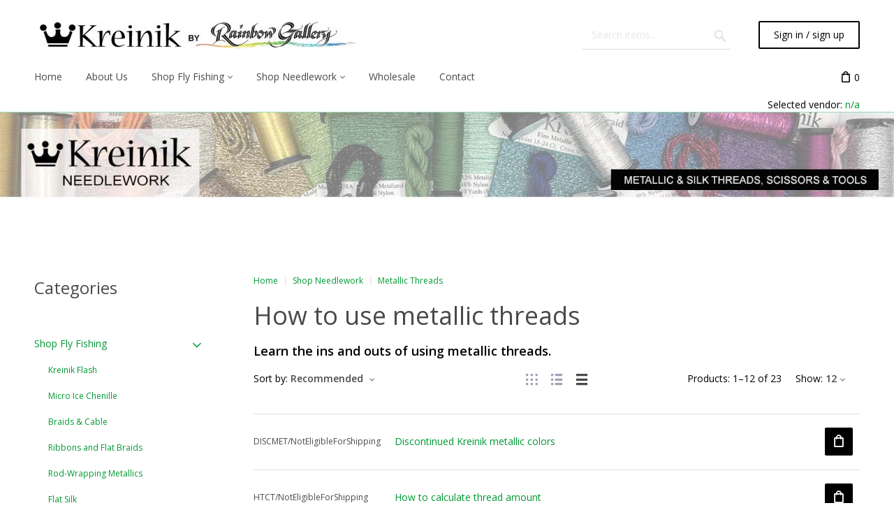

--- FILE ---
content_type: text/html; charset=utf-8
request_url: https://www.kreinik.com/store/?target=main&widget=XLite%5CView%5CSlidebar&_=1769455346539
body_size: 2465
content:
<div id="40d4f17e6000053f26654c17f10ad159" class="ajax-container-loadable ctrl-customer-main widget-slidebar" title="Categories"  >
<script type='application/json' data-resource>
    {"widget":"XLite\\View\\Slidebar","css":["https:\/\/www.kreinik.com\/store\/var\/resources\/default\/https\/screen\/3224bdd5b978cb1e0e967f117b61c46c.css","skins\/customer\/modules\/Qualiteam\/KreinikRootCategory\/category\/root-category.css","skins\/customer\/modules\/CDev\/Paypal\/style.css","skins\/crisp_white\/customer\/modules\/CDev\/SimpleCMS\/css\/primary_menu.css","skins\/customer\/button\/css\/button.css","skins\/crisp_white\/customer\/modules\/QSL\/FlyoutCategoriesMenu\/flyout-menu.css","skins\/customer\/modules\/CDev\/SimpleCMS\/page\/style.css","var\/theme\/custom.css"],"js":["skins\/common\/vue\/vue.min.js","skins\/common\/vue\/vuex.min.js","skins\/common\/vue\/vue.loadable.js","skins\/common\/vue\/vue.registerComponent.js","skins\/common\/js\/vue\/vue.js","skins\/common\/js\/vue\/component.js","skins\/common\/modules\/CDev\/GoogleAnalytics\/library\/src\/ga-core.js","skins\/common\/modules\/CDev\/GoogleAnalytics\/library\/src\/ga-event.js","skins\/common\/modules\/CDev\/GoogleAnalytics\/library\/gtag\/ga-core.js","skins\/common\/modules\/CDev\/GoogleAnalytics\/library\/gtag\/ga-mapper.js","skins\/common\/modules\/CDev\/GoogleAnalytics\/library\/src\/ecommerce\/ga-ec-core.js","skins\/common\/modules\/CDev\/GoogleAnalytics\/library\/gtag\/ecommerce\/ga-ec-core.js","skins\/common\/js\/core.popup.js","skins\/common\/js\/core.popup_button.js","skins\/customer\/modules\/Qualiteam\/KreinikRootCategory\/controller.js","skins\/customer\/modules\/QSL\/CloudSearch\/init.js","skins\/customer\/modules\/QSL\/CloudSearch\/loader.js","skins\/customer\/modules\/CDev\/GoogleAnalytics\/library\/src\/ecommerce\/ga-ec-impressions.js","skins\/customer\/modules\/CDev\/GoogleAnalytics\/library\/src\/ecommerce\/ga-ec-shopping-cart.js","skins\/customer\/modules\/CDev\/GoogleAnalytics\/library\/src\/ecommerce\/ga-ec-change-item.js","skins\/customer\/modules\/CDev\/GoogleAnalytics\/library\/src\/ecommerce\/ga-ec-product-details-shown.js","skins\/customer\/modules\/CDev\/GoogleAnalytics\/library\/src\/ecommerce\/ga-ec-product-click.js","skins\/customer\/modules\/CDev\/GoogleAnalytics\/library\/src\/ecommerce\/checkout\/ga-change-shipping.js","skins\/customer\/modules\/CDev\/GoogleAnalytics\/library\/src\/ecommerce\/checkout\/ga-change-payment.js","skins\/customer\/modules\/CDev\/GoogleAnalytics\/library\/src\/ecommerce\/checkout\/ga-ec-checkout.js","skins\/customer\/modules\/CDev\/GoogleAnalytics\/library\/src\/ecommerce\/checkout\/checkout-complete.js","skins\/customer\/modules\/CDev\/GoogleAnalytics\/library\/src\/ecommerce\/checkout\/ga-ec-purchase.js","skins\/customer\/modules\/CDev\/GoogleAnalytics\/library\/gtag\/ecommerce\/ga-ec-impressions.js","skins\/customer\/modules\/CDev\/GoogleAnalytics\/library\/gtag\/ecommerce\/ga-ec-shopping-cart.js","skins\/customer\/modules\/CDev\/GoogleAnalytics\/library\/gtag\/ecommerce\/ga-ec-change-item.js","skins\/customer\/modules\/CDev\/GoogleAnalytics\/library\/gtag\/ecommerce\/ga-ec-product-details-shown.js","skins\/customer\/modules\/CDev\/GoogleAnalytics\/library\/gtag\/ecommerce\/ga-ec-product-click.js","skins\/customer\/modules\/CDev\/GoogleAnalytics\/library\/gtag\/ecommerce\/checkout\/ga-change-shipping.js","skins\/customer\/modules\/CDev\/GoogleAnalytics\/library\/gtag\/ecommerce\/checkout\/ga-change-payment.js","skins\/customer\/modules\/CDev\/GoogleAnalytics\/library\/gtag\/ecommerce\/checkout\/ga-ec-checkout.js","skins\/customer\/modules\/CDev\/GoogleAnalytics\/library\/gtag\/ecommerce\/checkout\/ga-ec-purchase.js","skins\/customer\/js\/jquery.mmenu\/jquery.mmenu.min.all.js","skins\/customer\/js\/slidebar.js","skins\/crisp_white\/customer\/js\/slidebar_options.js","skins\/crisp_white\/customer\/modules\/CDev\/SimpleCMS\/top_menu.js","skins\/customer\/button\/js\/button.js","skins\/customer\/button\/js\/login.js","skins\/customer\/js\/login.js","skins\/customer\/modules\/QSL\/FlyoutCategoriesMenu\/flyout-menu.js"]}
</script>
<script type='application/json' data-preloaded-labels>{"widget":"XLite\\View\\Slidebar","labels":{"Menu":"Menu","More":"More"}}</script>
<nav id="slidebar" data-mobile-navbar>
        <ul>
                    <li class="slidebar-categories">
                <span data-toggle="dropdown">Categories</span>
              <ul class="menu menu-tree catalog-categories catalog-categories-tree">
      
  
      <li >
      <a href="shop-fly-fishing/" >Shop Fly Fishing</a>
              <ul class="menu menu-tree">
  
      <li >
      <a href="shop-fly-fishing/kreinik-flash/"  class="leaf">Kreinik Flash</a>
          </li>
      <li >
      <a href="shop-fly-fishing/micro-ice-chenille/"  class="leaf">Micro Ice Chenille</a>
          </li>
      <li >
      <a href="shop-fly-fishing/braids-and-cable/"  class="leaf">Braids &amp; Cable</a>
          </li>
      <li >
      <a href="shop-fly-fishing/metallic-ribbons/"  class="leaf">Ribbons and Flat Braids</a>
          </li>
      <li >
      <a href="shop-fly-fishing/rod-wrapping-metallics/"  class="leaf">Rod-Wrapping Metallics</a>
          </li>
      <li >
      <a href="shop-fly-fishing/silk/"  class="leaf">Flat Silk</a>
          </li>
      <li >
      <a href="shop-fly-fishing/Free-Patterns/"  class="leaf">Free Patterns</a>
          </li>
      <li >
      <a href="shop-fly-fishing/tying-with-kreinik/"  class="leaf">Tying With Kreinik</a>
          </li>
    
  </ul>

          </li>
      <li >
      <a href="shop-needlework/" >Shop Needlework</a>
              <ul class="menu menu-tree">
  
      <li >
      <a href="shop-needlework/metallic-threads/" >Metallic Threads</a>
              <ul class="menu menu-tree">
  
      <li >
      <a href="shop-needlework/metallic-threads/color-card/"  class="leaf">Color Card &amp; Color Chart</a>
          </li>
      <li >
      <a href="shop-needlework/metallic-threads/blending-filament/"  class="leaf">Blending Filament</a>
          </li>
      <li >
      <a href="shop-needlework/metallic-threads/braids/"  class="leaf">Braids</a>
          </li>
      <li >
      <a href="shop-needlework/metallic-threads/ribbons/"  class="leaf">Ribbons</a>
          </li>
      <li >
      <a href="shop-needlework/metallic-threads/facets/"  class="leaf">Facets</a>
          </li>
      <li >
      <a href="shop-needlework/metallic-threads/ombre/"  class="leaf">Ombre</a>
          </li>
      <li >
      <a href="shop-needlework/metallic-threads/micro-ice-chenille/"  class="leaf">Micro Ice Chenille</a>
          </li>
      <li >
      <a href="shop-needlework/metallic-threads/cable/"  class="leaf">Cable</a>
          </li>
      <li >
      <a href="shop-needlework/metallic-threads/cord/"  class="leaf">Cord</a>
          </li>
      <li >
      <a href="shop-needlework/metallic-threads/japan-threads/"  class="leaf">Japan Threads</a>
          </li>
      <li >
      <a href="shop-needlework/metallic-threads/3-8-trim/"  class="leaf">3/8&quot; Trim</a>
          </li>
      <li >
      <a href="shop-needlework/metallic-threads/how-to-use-metallic-threads/"  class="leaf">How to use metallic threads</a>
          </li>
    
  </ul>

          </li>
      <li >
      <a href="shop-needlework/silk-threads/" >Silk Threads</a>
              <ul class="menu menu-tree">
  
      <li >
      <a href="shop-needlework/silk-threads/silk-color-card/"  class="leaf">Color Card &amp; Color Chart</a>
          </li>
      <li >
      <a href="shop-needlework/silk-threads/silk-mori/"  class="leaf">Silk Mori®</a>
          </li>
      <li >
      <a href="shop-needlework/silk-threads/silk-bella/"  class="leaf">Silk Bella™</a>
          </li>
      <li >
      <a href="shop-needlework/silk-threads/silk-serica/"  class="leaf">Silk Serica®</a>
          </li>
      <li >
      <a href="shop-needlework/silk-threads/how-to-use-silk-threads/"  class="leaf">How to use silk threads</a>
          </li>
      <li >
      <a href="shop-needlework/silk-threads/free-silk-thread-projects/"  class="leaf">Free silk thread projects</a>
          </li>
    
  </ul>

          </li>
      <li >
      <a href="shop-needlework/needlework-accessories/" >Scissors &amp; Custom Corder</a>
              <ul class="menu menu-tree">
  
      <li >
      <a href="shop-needlework/needlework-accessories/Tools/"  class="leaf">Custom Corder</a>
          </li>
      <li >
      <a href="shop-needlework/needlework-accessories/Premax-Scissors/"  class="leaf">Italian Scissors</a>
          </li>
    
  </ul>

          </li>
      <li >
      <a href="shop-needlework/how-to/" >How To</a>
              <ul class="menu menu-tree">
  
      <li >
      <a href="shop-needlework/how-to/Custom-Corder-c-500/"  class="leaf">Custom Corder</a>
          </li>
      <li >
      <a href="shop-needlework/how-to/Metallic-Thread-c-497/"  class="leaf">Metallic Thread</a>
          </li>
      <li >
      <a href="shop-needlework/how-to/Silk-Thread-c-494/"  class="leaf">Silk Thread</a>
          </li>
      <li >
      <a href="shop-needlework/how-to/Library-Of-Stitches-c-493/"  class="leaf">Library Of Stitches</a>
          </li>
    
  </ul>

          </li>
      <li >
      <a href="shop-needlework/free-patterns/" >Free Patterns</a>
              <ul class="menu menu-tree">
  
      <li >
      <a href="shop-needlework/free-patterns/Cosplay-and-Costumes/"  class="leaf">Cosplay &amp; Costumes</a>
          </li>
      <li >
      <a href="shop-needlework/free-patterns/Crafts/" >Crafts</a>
              <ul class="menu menu-tree">
  
      <li >
      <a href="shop-needlework/free-patterns/Crafts/Halloween-Autumn/"  class="leaf">Autumn &amp; Halloween</a>
          </li>
      <li >
      <a href="shop-needlework/free-patterns/Crafts/Christmas/"  class="leaf">Christmas</a>
          </li>
      <li >
      <a href="shop-needlework/free-patterns/Crafts/General-Crafts/"  class="leaf">General Crafts</a>
          </li>
      <li >
      <a href="shop-needlework/free-patterns/Crafts/Jewelry/"  class="leaf">Jewelry</a>
          </li>
      <li >
      <a href="shop-needlework/free-patterns/Crafts/Kids-Crafts/"  class="leaf">Kids Crafts</a>
          </li>
      <li >
      <a href="shop-needlework/free-patterns/Crafts/Valentines/"  class="leaf">Valentines</a>
          </li>
    
  </ul>

          </li>
      <li >
      <a href="shop-needlework/free-patterns/Crochet-and-Knitting/" >Crochet &amp; Knitting</a>
              <ul class="menu menu-tree">
  
      <li >
      <a href="shop-needlework/free-patterns/Crochet-and-Knitting/christmas/"  class="leaf">Christmas</a>
          </li>
      <li >
      <a href="shop-needlework/free-patterns/Crochet-and-Knitting/knitting/"  class="leaf">Knitting</a>
          </li>
      <li >
      <a href="shop-needlework/free-patterns/Crochet-and-Knitting/flowers/"  class="leaf">Flowers</a>
          </li>
      <li >
      <a href="shop-needlework/free-patterns/Crochet-and-Knitting/other-creative-ideas/"  class="leaf">Other creative ideas</a>
          </li>
    
  </ul>

          </li>
      <li >
      <a href="shop-needlework/free-patterns/Cross-Stitch-c-389/" >Cross Stitch</a>
              <ul class="menu menu-tree">
  
      <li >
      <a href="shop-needlework/free-patterns/Cross-Stitch-c-389/Cross-Stitch-Christmas/"  class="leaf">Cross Stitch Christmas</a>
          </li>
      <li >
      <a href="shop-needlework/free-patterns/Cross-Stitch-c-389/Halloween-Cross-Stitch/"  class="leaf">Halloween Cross Stitch</a>
          </li>
      <li >
      <a href="shop-needlework/free-patterns/Cross-Stitch-c-389/Cross-Stitch-For-All-Seasons/"  class="leaf">Cross Stitch For All Seasons</a>
          </li>
      <li >
      <a href="shop-needlework/free-patterns/Cross-Stitch-c-389/Angels-With-Purpose/"  class="leaf">Angel Designs</a>
          </li>
    
  </ul>

          </li>
      <li >
      <a href="shop-needlework/free-patterns/dollhouse-miniatures/"  class="leaf">Dollhouse Miniatures</a>
          </li>
      <li >
      <a href="shop-needlework/free-patterns/Embroidery/"  class="leaf">Embroidery</a>
          </li>
      <li >
      <a href="shop-needlework/free-patterns/Hardanger/"  class="leaf">Hardanger</a>
          </li>
      <li >
      <a href="shop-needlework/free-patterns/Needlepoint/" >Needlepoint</a>
              <ul class="menu menu-tree">
  
      <li >
      <a href="shop-needlework/free-patterns/Needlepoint/christmas/"  class="leaf">Christmas</a>
          </li>
      <li >
      <a href="shop-needlework/free-patterns/Needlepoint/judaica/"  class="leaf">Judaica</a>
          </li>
      <li >
      <a href="shop-needlework/free-patterns/Needlepoint/halloween-and-autumn/"  class="leaf">Halloween and Autumn</a>
          </li>
      <li >
      <a href="shop-needlework/free-patterns/Needlepoint/spring/"  class="leaf">Spring</a>
          </li>
      <li >
      <a href="shop-needlework/free-patterns/Needlepoint/variety/"  class="leaf">Variety</a>
          </li>
      <li >
      <a href="shop-needlework/free-patterns/Needlepoint/stitch-guides/"  class="leaf">Stitch Guides</a>
          </li>
      <li >
      <a href="shop-needlework/free-patterns/Needlepoint/petit-point/"  class="leaf">Petit Point</a>
          </li>
    
  </ul>

          </li>
      <li >
      <a href="shop-needlework/free-patterns/Plastic-Canvas/" >Plastic Canvas</a>
              <ul class="menu menu-tree">
  
      <li >
      <a href="shop-needlework/free-patterns/Plastic-Canvas/christmas/"  class="leaf">Christmas</a>
          </li>
      <li >
      <a href="shop-needlework/free-patterns/Plastic-Canvas/halloween/"  class="leaf">Halloween</a>
          </li>
      <li >
      <a href="shop-needlework/free-patterns/Plastic-Canvas/easter-and-spring/"  class="leaf">Easter &amp; Spring</a>
          </li>
      <li >
      <a href="shop-needlework/free-patterns/Plastic-Canvas/other/"  class="leaf">Variety</a>
          </li>
    
  </ul>

          </li>
      <li >
      <a href="shop-needlework/free-patterns/Quilting/" >Quilting &amp; Fabric</a>
              <ul class="menu menu-tree">
  
      <li >
      <a href="shop-needlework/free-patterns/Quilting/Crazy-Quilting/"  class="leaf">Crazy Quilting Projects</a>
          </li>
      <li >
      <a href="shop-needlework/free-patterns/Quilting/Fabric-Projects/"  class="leaf">Fabric Projects</a>
          </li>
    
  </ul>

          </li>
    
  </ul>

          </li>
    
  </ul>

          </li>
    
      

  </ul>

            </li>
                
  
                
    
    <li  class="leaf first active">
          <a href=" " class="active"><span>Home</span></a>
                    </li>
          
    
    <li  class="leaf">
          <a href="about_us.html" ><span>About Us</span></a>
                    </li>
          
    
    <li  class="leaf has-sub">
          <a href="shop-fly-fishing/" ><span>Shop Fly Fishing</span></a>
            <ul>
    
    
    <li  class="leaf">
          <a href="https://www.kreinik.com/store/shop-fly-fishing/kreinik-flash/" ><span>Metallic Flash</span></a>
                    </li>
          
    
    <li  class="leaf">
          <a href="shop-fly-fishing/micro-ice-chenille/" ><span>Micro Ice Chenille</span></a>
                    </li>
          
    
    <li  class="leaf">
          <a href="shop-fly-fishing/metallic-braids/" ><span>Metallic Braids</span></a>
                    </li>
          
    
    <li  class="leaf">
          <a href="shop-fly-fishing/metallic-ribbons/" ><span>Ribbons &amp; Flat Braids</span></a>
                    </li>
          
    
    <li  class="leaf">
          <a href="shop-fly-fishing/metallic-piping/" ><span>Metallic Piping</span></a>
                    </li>
          
    
    <li  class="leaf">
          <a href="shop-fly-fishing/rod-wrapping-metallics/" ><span>Rod-Wrapping Metallics</span></a>
                    </li>
          
    
    <li  class="leaf">
          <a href="shop-fly-fishing/silk/" ><span>Flat Silk</span></a>
                    </li>
          
    
    <li  class="leaf">
          <a href="https://www.kreinik.com/store/furling-tool.html" ><span>Furling Tool</span></a>
                    </li>
          
    
    <li  class="leaf">
          <a href="shop-fly-fishing/Free-Patterns/" ><span>Free Patterns</span></a>
                    </li>
          
    
    <li  class="leaf">
          <a href="shop-fly-fishing/tying-with-kreinik/" ><span>Tying With Kreinik</span></a>
                    </li>
          
    </ul></li>
    <li  class="leaf has-sub">
          <a href="shop-needlework/" ><span>Shop Needlework</span></a>
            <ul>
    
    
    <li  class="leaf">
          <a href="shop-needlework/metallic-threads/" ><span>Metallic Threads</span></a>
                    </li>
          
    
    <li  class="leaf">
          <a href="shop-needlework/silk-threads/" ><span>Silk Threads</span></a>
                    </li>
          
    
    <li  class="leaf">
          <a href="shop-needlework/needlework-accessories/" ><span>Custom Corder &amp; Italian Scissors</span></a>
                    </li>
          
    
    <li  class="leaf">
          <a href="shop-needlework/free-patterns/" ><span>Free Patterns</span></a>
                    </li>
          
    
    <li  class="leaf">
          <a href="shop-needlework/how-to/" ><span>How To</span></a>
                    </li>
          
    </ul></li>
    <li  class="leaf">
          <a href="info_for_retailers.html" ><span>Wholesale</span></a>
                    </li>
          
    
    <li  class="leaf last">
          <a href="contact_us/" ><span>Contact</span></a>
          </li>
  
  <li>
    <div class="Panel" id="account-navbar-panel">
      <ul class="Inset">
        
                  




        
                  <li class="additional-menu-wrapper">
    <ul class="Inset additional-menu">
      
              
      
    </ul>
  </li>
    <li class="additional-menu-wrapper">
    <div class="Inset additional-menu">
      
<ul class="sign-in_block">
	<li class="account-link-sign_in">
	    <button type="button" class="btn  regular-button  popup-button popup-login" data-without-close="1">
<script type="text/x-cart-data">
{"url_params":{"target":"login","widget":"\\XLite\\View\\Authorization","fromURL":""}}
</script>

<span>Sign in / sign up</span>
</button>

	</li>
</ul>


    </div>
  </li>

      </ul>
    </div>
      </li>

<li class="leaf selected-vendor">
    <a href="?target=profile">Selected vendor: n/a</a>
</li>

    </ul>
    </nav>
</div>